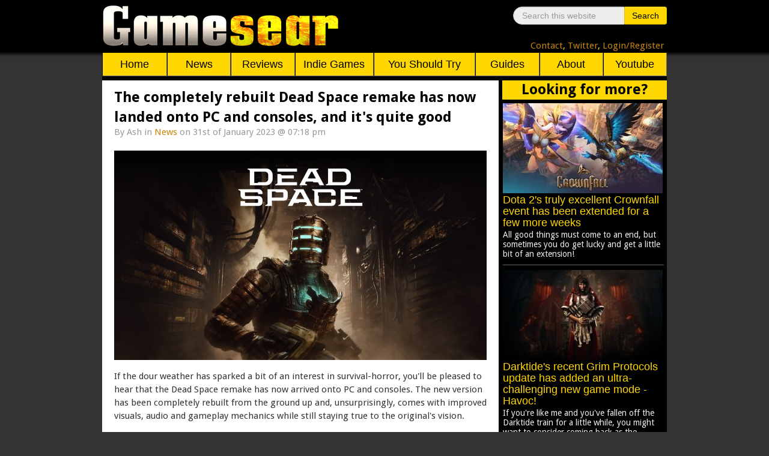

--- FILE ---
content_type: text/html; charset=utf-8
request_url: https://www.google.com/recaptcha/api2/aframe
body_size: 250
content:
<!DOCTYPE HTML><html><head><meta http-equiv="content-type" content="text/html; charset=UTF-8"></head><body><script nonce="OvLzWIFXq9aCRP_IUgLdcg">/** Anti-fraud and anti-abuse applications only. See google.com/recaptcha */ try{var clients={'sodar':'https://pagead2.googlesyndication.com/pagead/sodar?'};window.addEventListener("message",function(a){try{if(a.source===window.parent){var b=JSON.parse(a.data);var c=clients[b['id']];if(c){var d=document.createElement('img');d.src=c+b['params']+'&rc='+(localStorage.getItem("rc::a")?sessionStorage.getItem("rc::b"):"");window.document.body.appendChild(d);sessionStorage.setItem("rc::e",parseInt(sessionStorage.getItem("rc::e")||0)+1);localStorage.setItem("rc::h",'1769907487877');}}}catch(b){}});window.parent.postMessage("_grecaptcha_ready", "*");}catch(b){}</script></body></html>